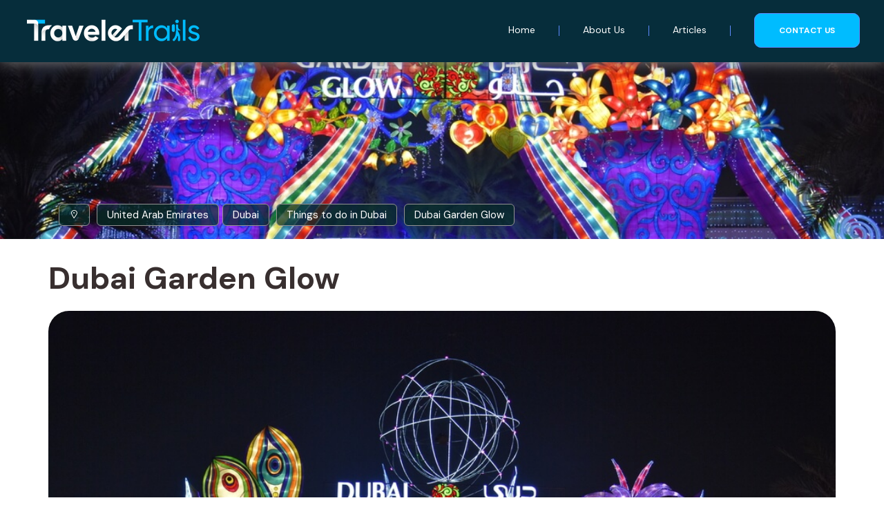

--- FILE ---
content_type: text/html; charset=UTF-8
request_url: https://www.travelertrails.com/things-to-do-in-dubai/dubai-garden-glow
body_size: 69633
content:
<!DOCTYPE html>
<html lang="en-US">
<head><meta charset="UTF-8"><script>if(navigator.userAgent.match(/MSIE|Internet Explorer/i)||navigator.userAgent.match(/Trident\/7\..*?rv:11/i)){var href=document.location.href;if(!href.match(/[?&]nowprocket/)){if(href.indexOf("?")==-1){if(href.indexOf("#")==-1){document.location.href=href+"?nowprocket=1"}else{document.location.href=href.replace("#","?nowprocket=1#")}}else{if(href.indexOf("#")==-1){document.location.href=href+"&nowprocket=1"}else{document.location.href=href.replace("#","&nowprocket=1#")}}}}</script><script>(()=>{class RocketLazyLoadScripts{constructor(){this.v="1.2.6",this.triggerEvents=["keydown","mousedown","mousemove","touchmove","touchstart","touchend","wheel"],this.userEventHandler=this.t.bind(this),this.touchStartHandler=this.i.bind(this),this.touchMoveHandler=this.o.bind(this),this.touchEndHandler=this.h.bind(this),this.clickHandler=this.u.bind(this),this.interceptedClicks=[],this.interceptedClickListeners=[],this.l(this),window.addEventListener("pageshow",(t=>{this.persisted=t.persisted,this.everythingLoaded&&this.m()})),this.CSPIssue=sessionStorage.getItem("rocketCSPIssue"),document.addEventListener("securitypolicyviolation",(t=>{this.CSPIssue||"script-src-elem"!==t.violatedDirective||"data"!==t.blockedURI||(this.CSPIssue=!0,sessionStorage.setItem("rocketCSPIssue",!0))})),document.addEventListener("DOMContentLoaded",(()=>{this.k()})),this.delayedScripts={normal:[],async:[],defer:[]},this.trash=[],this.allJQueries=[]}p(t){document.hidden?t.t():(this.triggerEvents.forEach((e=>window.addEventListener(e,t.userEventHandler,{passive:!0}))),window.addEventListener("touchstart",t.touchStartHandler,{passive:!0}),window.addEventListener("mousedown",t.touchStartHandler),document.addEventListener("visibilitychange",t.userEventHandler))}_(){this.triggerEvents.forEach((t=>window.removeEventListener(t,this.userEventHandler,{passive:!0}))),document.removeEventListener("visibilitychange",this.userEventHandler)}i(t){"HTML"!==t.target.tagName&&(window.addEventListener("touchend",this.touchEndHandler),window.addEventListener("mouseup",this.touchEndHandler),window.addEventListener("touchmove",this.touchMoveHandler,{passive:!0}),window.addEventListener("mousemove",this.touchMoveHandler),t.target.addEventListener("click",this.clickHandler),this.L(t.target,!0),this.S(t.target,"onclick","rocket-onclick"),this.C())}o(t){window.removeEventListener("touchend",this.touchEndHandler),window.removeEventListener("mouseup",this.touchEndHandler),window.removeEventListener("touchmove",this.touchMoveHandler,{passive:!0}),window.removeEventListener("mousemove",this.touchMoveHandler),t.target.removeEventListener("click",this.clickHandler),this.L(t.target,!1),this.S(t.target,"rocket-onclick","onclick"),this.M()}h(){window.removeEventListener("touchend",this.touchEndHandler),window.removeEventListener("mouseup",this.touchEndHandler),window.removeEventListener("touchmove",this.touchMoveHandler,{passive:!0}),window.removeEventListener("mousemove",this.touchMoveHandler)}u(t){t.target.removeEventListener("click",this.clickHandler),this.L(t.target,!1),this.S(t.target,"rocket-onclick","onclick"),this.interceptedClicks.push(t),t.preventDefault(),t.stopPropagation(),t.stopImmediatePropagation(),this.M()}O(){window.removeEventListener("touchstart",this.touchStartHandler,{passive:!0}),window.removeEventListener("mousedown",this.touchStartHandler),this.interceptedClicks.forEach((t=>{t.target.dispatchEvent(new MouseEvent("click",{view:t.view,bubbles:!0,cancelable:!0}))}))}l(t){EventTarget.prototype.addEventListenerWPRocketBase=EventTarget.prototype.addEventListener,EventTarget.prototype.addEventListener=function(e,i,o){"click"!==e||t.windowLoaded||i===t.clickHandler||t.interceptedClickListeners.push({target:this,func:i,options:o}),(this||window).addEventListenerWPRocketBase(e,i,o)}}L(t,e){this.interceptedClickListeners.forEach((i=>{i.target===t&&(e?t.removeEventListener("click",i.func,i.options):t.addEventListener("click",i.func,i.options))})),t.parentNode!==document.documentElement&&this.L(t.parentNode,e)}D(){return new Promise((t=>{this.P?this.M=t:t()}))}C(){this.P=!0}M(){this.P=!1}S(t,e,i){t.hasAttribute&&t.hasAttribute(e)&&(event.target.setAttribute(i,event.target.getAttribute(e)),event.target.removeAttribute(e))}t(){this._(this),"loading"===document.readyState?document.addEventListener("DOMContentLoaded",this.R.bind(this)):this.R()}k(){let t=[];document.querySelectorAll("script[type=rocketlazyloadscript][data-rocket-src]").forEach((e=>{let i=e.getAttribute("data-rocket-src");if(i&&!i.startsWith("data:")){0===i.indexOf("//")&&(i=location.protocol+i);try{const o=new URL(i).origin;o!==location.origin&&t.push({src:o,crossOrigin:e.crossOrigin||"module"===e.getAttribute("data-rocket-type")})}catch(t){}}})),t=[...new Map(t.map((t=>[JSON.stringify(t),t]))).values()],this.T(t,"preconnect")}async R(){this.lastBreath=Date.now(),this.j(this),this.F(this),this.I(),this.W(),this.q(),await this.A(this.delayedScripts.normal),await this.A(this.delayedScripts.defer),await this.A(this.delayedScripts.async);try{await this.U(),await this.H(this),await this.J()}catch(t){console.error(t)}window.dispatchEvent(new Event("rocket-allScriptsLoaded")),this.everythingLoaded=!0,this.D().then((()=>{this.O()})),this.N()}W(){document.querySelectorAll("script[type=rocketlazyloadscript]").forEach((t=>{t.hasAttribute("data-rocket-src")?t.hasAttribute("async")&&!1!==t.async?this.delayedScripts.async.push(t):t.hasAttribute("defer")&&!1!==t.defer||"module"===t.getAttribute("data-rocket-type")?this.delayedScripts.defer.push(t):this.delayedScripts.normal.push(t):this.delayedScripts.normal.push(t)}))}async B(t){if(await this.G(),!0!==t.noModule||!("noModule"in HTMLScriptElement.prototype))return new Promise((e=>{let i;function o(){(i||t).setAttribute("data-rocket-status","executed"),e()}try{if(navigator.userAgent.indexOf("Firefox/")>0||""===navigator.vendor||this.CSPIssue)i=document.createElement("script"),[...t.attributes].forEach((t=>{let e=t.nodeName;"type"!==e&&("data-rocket-type"===e&&(e="type"),"data-rocket-src"===e&&(e="src"),i.setAttribute(e,t.nodeValue))})),t.text&&(i.text=t.text),i.hasAttribute("src")?(i.addEventListener("load",o),i.addEventListener("error",(function(){i.setAttribute("data-rocket-status","failed-network"),e()})),setTimeout((()=>{i.isConnected||e()}),1)):(i.text=t.text,o()),t.parentNode.replaceChild(i,t);else{const i=t.getAttribute("data-rocket-type"),s=t.getAttribute("data-rocket-src");i?(t.type=i,t.removeAttribute("data-rocket-type")):t.removeAttribute("type"),t.addEventListener("load",o),t.addEventListener("error",(i=>{this.CSPIssue&&i.target.src.startsWith("data:")?(console.log("WPRocket: data-uri blocked by CSP -> fallback"),t.removeAttribute("src"),this.B(t).then(e)):(t.setAttribute("data-rocket-status","failed-network"),e())})),s?(t.removeAttribute("data-rocket-src"),t.src=s):t.src="data:text/javascript;base64,"+window.btoa(unescape(encodeURIComponent(t.text)))}}catch(i){t.setAttribute("data-rocket-status","failed-transform"),e()}}));t.setAttribute("data-rocket-status","skipped")}async A(t){const e=t.shift();return e&&e.isConnected?(await this.B(e),this.A(t)):Promise.resolve()}q(){this.T([...this.delayedScripts.normal,...this.delayedScripts.defer,...this.delayedScripts.async],"preload")}T(t,e){var i=document.createDocumentFragment();t.forEach((t=>{const o=t.getAttribute&&t.getAttribute("data-rocket-src")||t.src;if(o&&!o.startsWith("data:")){const s=document.createElement("link");s.href=o,s.rel=e,"preconnect"!==e&&(s.as="script"),t.getAttribute&&"module"===t.getAttribute("data-rocket-type")&&(s.crossOrigin=!0),t.crossOrigin&&(s.crossOrigin=t.crossOrigin),t.integrity&&(s.integrity=t.integrity),i.appendChild(s),this.trash.push(s)}})),document.head.appendChild(i)}j(t){let e={};function i(i,o){return e[o].eventsToRewrite.indexOf(i)>=0&&!t.everythingLoaded?"rocket-"+i:i}function o(t,o){!function(t){e[t]||(e[t]={originalFunctions:{add:t.addEventListener,remove:t.removeEventListener},eventsToRewrite:[]},t.addEventListener=function(){arguments[0]=i(arguments[0],t),e[t].originalFunctions.add.apply(t,arguments)},t.removeEventListener=function(){arguments[0]=i(arguments[0],t),e[t].originalFunctions.remove.apply(t,arguments)})}(t),e[t].eventsToRewrite.push(o)}function s(e,i){let o=e[i];e[i]=null,Object.defineProperty(e,i,{get:()=>o||function(){},set(s){t.everythingLoaded?o=s:e["rocket"+i]=o=s}})}o(document,"DOMContentLoaded"),o(window,"DOMContentLoaded"),o(window,"load"),o(window,"pageshow"),o(document,"readystatechange"),s(document,"onreadystatechange"),s(window,"onload"),s(window,"onpageshow");try{Object.defineProperty(document,"readyState",{get:()=>t.rocketReadyState,set(e){t.rocketReadyState=e},configurable:!0}),document.readyState="loading"}catch(t){console.log("WPRocket DJE readyState conflict, bypassing")}}F(t){let e;function i(e){return t.everythingLoaded?e:e.split(" ").map((t=>"load"===t||0===t.indexOf("load.")?"rocket-jquery-load":t)).join(" ")}function o(o){function s(t){const e=o.fn[t];o.fn[t]=o.fn.init.prototype[t]=function(){return this[0]===window&&("string"==typeof arguments[0]||arguments[0]instanceof String?arguments[0]=i(arguments[0]):"object"==typeof arguments[0]&&Object.keys(arguments[0]).forEach((t=>{const e=arguments[0][t];delete arguments[0][t],arguments[0][i(t)]=e}))),e.apply(this,arguments),this}}o&&o.fn&&!t.allJQueries.includes(o)&&(o.fn.ready=o.fn.init.prototype.ready=function(e){return t.domReadyFired?e.bind(document)(o):document.addEventListener("rocket-DOMContentLoaded",(()=>e.bind(document)(o))),o([])},s("on"),s("one"),t.allJQueries.push(o)),e=o}o(window.jQuery),Object.defineProperty(window,"jQuery",{get:()=>e,set(t){o(t)}})}async H(t){const e=document.querySelector("script[data-webpack]");e&&(await async function(){return new Promise((t=>{e.addEventListener("load",t),e.addEventListener("error",t)}))}(),await t.K(),await t.H(t))}async U(){this.domReadyFired=!0;try{document.readyState="interactive"}catch(t){}await this.G(),document.dispatchEvent(new Event("rocket-readystatechange")),await this.G(),document.rocketonreadystatechange&&document.rocketonreadystatechange(),await this.G(),document.dispatchEvent(new Event("rocket-DOMContentLoaded")),await this.G(),window.dispatchEvent(new Event("rocket-DOMContentLoaded"))}async J(){try{document.readyState="complete"}catch(t){}await this.G(),document.dispatchEvent(new Event("rocket-readystatechange")),await this.G(),document.rocketonreadystatechange&&document.rocketonreadystatechange(),await this.G(),window.dispatchEvent(new Event("rocket-load")),await this.G(),window.rocketonload&&window.rocketonload(),await this.G(),this.allJQueries.forEach((t=>t(window).trigger("rocket-jquery-load"))),await this.G();const t=new Event("rocket-pageshow");t.persisted=this.persisted,window.dispatchEvent(t),await this.G(),window.rocketonpageshow&&window.rocketonpageshow({persisted:this.persisted}),this.windowLoaded=!0}m(){document.onreadystatechange&&document.onreadystatechange(),window.onload&&window.onload(),window.onpageshow&&window.onpageshow({persisted:this.persisted})}I(){const t=new Map;document.write=document.writeln=function(e){const i=document.currentScript;i||console.error("WPRocket unable to document.write this: "+e);const o=document.createRange(),s=i.parentElement;let n=t.get(i);void 0===n&&(n=i.nextSibling,t.set(i,n));const c=document.createDocumentFragment();o.setStart(c,0),c.appendChild(o.createContextualFragment(e)),s.insertBefore(c,n)}}async G(){Date.now()-this.lastBreath>45&&(await this.K(),this.lastBreath=Date.now())}async K(){return document.hidden?new Promise((t=>setTimeout(t))):new Promise((t=>requestAnimationFrame(t)))}N(){this.trash.forEach((t=>t.remove()))}static run(){const t=new RocketLazyLoadScripts;t.p(t)}}RocketLazyLoadScripts.run()})();</script>
<!-- Required meta tags -->

<meta name="viewport" content="width=device-width, initial-scale=1, shrink-to-fit=no">

<!-- CSS -->
<link href="https://www.travelertrails.com/wp-content/themes/travel-trails/assets/css/bootstrap.min.css" rel="stylesheet">
<link data-minify="1" href="https://www.travelertrails.com/wp-content/cache/min/1/wp-content/themes/travel-trails/assets/css/style.css?ver=1688909748" rel="stylesheet">
<link data-minify="1" href="https://www.travelertrails.com/wp-content/cache/min/1/wp-content/themes/travel-trails/assets/css/font-awesome.min.css?ver=1688909748" rel="stylesheet">
<link data-minify="1" rel="stylesheet" href="https://www.travelertrails.com/wp-content/cache/min/1/vue-static/landings/line-awesome/line-awesome/1.3.0/css/line-awesome.min.css?ver=1688909749">

<!-- Fonts -->


<!-- This site is optimized with the Yoast SEO Premium plugin v19.4 (Yoast SEO v19.11) - https://yoast.com/wordpress/plugins/seo/ -->


<meta name='robots' content='index, follow, max-image-preview:large, max-snippet:-1, max-video-preview:-1' />

	<!-- This site is optimized with the Yoast SEO Premium plugin v23.6 (Yoast SEO v26.7) - https://yoast.com/wordpress/plugins/seo/ -->
	<title>Dubai Garden Glow | A Wide Array Of Glowing Parks</title><link rel="preload" data-rocket-preload as="style" href="https://fonts.googleapis.com/css2?family=DM+Sans:wght@400;500;700&#038;family=Poppins:wght@100;200;300;400;500;600;700;800;900&#038;display=swap" /><link rel="stylesheet" href="https://fonts.googleapis.com/css2?family=DM+Sans:wght@400;500;700&#038;family=Poppins:wght@100;200;300;400;500;600;700;800;900&#038;display=swap" media="print" onload="this.media='all'" /><noscript><link rel="stylesheet" href="https://fonts.googleapis.com/css2?family=DM+Sans:wght@400;500;700&#038;family=Poppins:wght@100;200;300;400;500;600;700;800;900&#038;display=swap" /></noscript>
	<meta name="description" content="Dubai Garden Glow Dubai is the first ever Glow Garden that is dedicated to making it more fun, creative, and vibrant." />
<link rel="canonical" href="https://www.travelertrails.com/things-to-do-in-dubai/dubai-garden-glow" />
	<meta property="og:locale" content="en_US" />
	<meta property="og:type" content="article" />
	<meta property="og:title" content="Dubai Garden Glow" />
	<meta property="og:description" content="Dubai Garden Glow Dubai is the first ever Glow Garden that is dedicated to making it more fun, creative, and vibrant." />
	<meta property="og:url" content="https://www.travelertrails.com/things-to-do-in-dubai/dubai-garden-glow" />
	<meta property="og:site_name" content="Traveler Trails" />
	<meta property="article:modified_time" content="2022-09-11T12:04:02+00:00" />
	<meta property="og:image" content="https://www.travelertrails.com/wp-content/uploads/2022/08/garden.jpeg" />
	<meta property="og:image:width" content="1000" />
	<meta property="og:image:height" content="667" />
	<meta property="og:image:type" content="image/jpeg" />
	<meta name="twitter:card" content="summary_large_image" />
	<meta name="twitter:label1" content="Est. reading time" />
	<meta name="twitter:data1" content="6 minutes" />
	<script type="application/ld+json" class="yoast-schema-graph">{"@context":"https://schema.org","@graph":[{"@type":"WebPage","@id":"https://www.travelertrails.com/things-to-do-in-dubai/dubai-garden-glow","url":"https://www.travelertrails.com/things-to-do-in-dubai/dubai-garden-glow","name":"Dubai Garden Glow | A Wide Array Of Glowing Parks","isPartOf":{"@id":"https://www.travelertrails.com/#website"},"primaryImageOfPage":{"@id":"https://www.travelertrails.com/things-to-do-in-dubai/dubai-garden-glow#primaryimage"},"image":{"@id":"https://www.travelertrails.com/things-to-do-in-dubai/dubai-garden-glow#primaryimage"},"thumbnailUrl":"https://www.travelertrails.com/wp-content/uploads/2022/08/garden.jpeg","datePublished":"2022-08-25T19:00:55+00:00","dateModified":"2022-09-11T12:04:02+00:00","description":"Dubai Garden Glow Dubai is the first ever Glow Garden that is dedicated to making it more fun, creative, and vibrant.","breadcrumb":{"@id":"https://www.travelertrails.com/things-to-do-in-dubai/dubai-garden-glow#breadcrumb"},"inLanguage":"en-US","potentialAction":[{"@type":"ReadAction","target":["https://www.travelertrails.com/things-to-do-in-dubai/dubai-garden-glow"]}]},{"@type":"ImageObject","inLanguage":"en-US","@id":"https://www.travelertrails.com/things-to-do-in-dubai/dubai-garden-glow#primaryimage","url":"https://www.travelertrails.com/wp-content/uploads/2022/08/garden.jpeg","contentUrl":"https://www.travelertrails.com/wp-content/uploads/2022/08/garden.jpeg","width":1000,"height":667},{"@type":"BreadcrumbList","@id":"https://www.travelertrails.com/things-to-do-in-dubai/dubai-garden-glow#breadcrumb","itemListElement":[{"@type":"ListItem","position":1,"name":"Home","item":"https://www.travelertrails.com/"},{"@type":"ListItem","position":2,"name":"Dubai Garden Glow"}]},{"@type":"WebSite","@id":"https://www.travelertrails.com/#website","url":"https://www.travelertrails.com/","name":"Traveler Trails","description":"Traveler Trails","publisher":{"@id":"https://www.travelertrails.com/#organization"},"potentialAction":[{"@type":"SearchAction","target":{"@type":"EntryPoint","urlTemplate":"https://www.travelertrails.com/?s={search_term_string}"},"query-input":{"@type":"PropertyValueSpecification","valueRequired":true,"valueName":"search_term_string"}}],"inLanguage":"en-US"},{"@type":"Organization","@id":"https://www.travelertrails.com/#organization","name":"Traveler Trails","url":"https://www.travelertrails.com/","logo":{"@type":"ImageObject","inLanguage":"en-US","@id":"https://www.travelertrails.com/#/schema/logo/image/","url":"https://www.travelertrails.com/wp-content/uploads/2022/08/logo.png","contentUrl":"https://www.travelertrails.com/wp-content/uploads/2022/08/logo.png","width":713,"height":129,"caption":"Traveler Trails"},"image":{"@id":"https://www.travelertrails.com/#/schema/logo/image/"}}]}</script>
	<!-- / Yoast SEO Premium plugin. -->


<link href='https://fonts.gstatic.com' crossorigin rel='preconnect' />
<link rel="alternate" title="oEmbed (JSON)" type="application/json+oembed" href="https://www.travelertrails.com/wp-json/oembed/1.0/embed?url=https%3A%2F%2Fwww.travelertrails.com%2Fthings-to-do-in-dubai%2Fdubai-garden-glow" />
<link rel="alternate" title="oEmbed (XML)" type="text/xml+oembed" href="https://www.travelertrails.com/wp-json/oembed/1.0/embed?url=https%3A%2F%2Fwww.travelertrails.com%2Fthings-to-do-in-dubai%2Fdubai-garden-glow&#038;format=xml" />
<style id='wp-img-auto-sizes-contain-inline-css' type='text/css'>
img:is([sizes=auto i],[sizes^="auto," i]){contain-intrinsic-size:3000px 1500px}
/*# sourceURL=wp-img-auto-sizes-contain-inline-css */
</style>
<style id='wp-emoji-styles-inline-css' type='text/css'>

	img.wp-smiley, img.emoji {
		display: inline !important;
		border: none !important;
		box-shadow: none !important;
		height: 1em !important;
		width: 1em !important;
		margin: 0 0.07em !important;
		vertical-align: -0.1em !important;
		background: none !important;
		padding: 0 !important;
	}
/*# sourceURL=wp-emoji-styles-inline-css */
</style>
<style id='wp-block-library-inline-css' type='text/css'>
:root{--wp-block-synced-color:#7a00df;--wp-block-synced-color--rgb:122,0,223;--wp-bound-block-color:var(--wp-block-synced-color);--wp-editor-canvas-background:#ddd;--wp-admin-theme-color:#007cba;--wp-admin-theme-color--rgb:0,124,186;--wp-admin-theme-color-darker-10:#006ba1;--wp-admin-theme-color-darker-10--rgb:0,107,160.5;--wp-admin-theme-color-darker-20:#005a87;--wp-admin-theme-color-darker-20--rgb:0,90,135;--wp-admin-border-width-focus:2px}@media (min-resolution:192dpi){:root{--wp-admin-border-width-focus:1.5px}}.wp-element-button{cursor:pointer}:root .has-very-light-gray-background-color{background-color:#eee}:root .has-very-dark-gray-background-color{background-color:#313131}:root .has-very-light-gray-color{color:#eee}:root .has-very-dark-gray-color{color:#313131}:root .has-vivid-green-cyan-to-vivid-cyan-blue-gradient-background{background:linear-gradient(135deg,#00d084,#0693e3)}:root .has-purple-crush-gradient-background{background:linear-gradient(135deg,#34e2e4,#4721fb 50%,#ab1dfe)}:root .has-hazy-dawn-gradient-background{background:linear-gradient(135deg,#faaca8,#dad0ec)}:root .has-subdued-olive-gradient-background{background:linear-gradient(135deg,#fafae1,#67a671)}:root .has-atomic-cream-gradient-background{background:linear-gradient(135deg,#fdd79a,#004a59)}:root .has-nightshade-gradient-background{background:linear-gradient(135deg,#330968,#31cdcf)}:root .has-midnight-gradient-background{background:linear-gradient(135deg,#020381,#2874fc)}:root{--wp--preset--font-size--normal:16px;--wp--preset--font-size--huge:42px}.has-regular-font-size{font-size:1em}.has-larger-font-size{font-size:2.625em}.has-normal-font-size{font-size:var(--wp--preset--font-size--normal)}.has-huge-font-size{font-size:var(--wp--preset--font-size--huge)}.has-text-align-center{text-align:center}.has-text-align-left{text-align:left}.has-text-align-right{text-align:right}.has-fit-text{white-space:nowrap!important}#end-resizable-editor-section{display:none}.aligncenter{clear:both}.items-justified-left{justify-content:flex-start}.items-justified-center{justify-content:center}.items-justified-right{justify-content:flex-end}.items-justified-space-between{justify-content:space-between}.screen-reader-text{border:0;clip-path:inset(50%);height:1px;margin:-1px;overflow:hidden;padding:0;position:absolute;width:1px;word-wrap:normal!important}.screen-reader-text:focus{background-color:#ddd;clip-path:none;color:#444;display:block;font-size:1em;height:auto;left:5px;line-height:normal;padding:15px 23px 14px;text-decoration:none;top:5px;width:auto;z-index:100000}html :where(.has-border-color){border-style:solid}html :where([style*=border-top-color]){border-top-style:solid}html :where([style*=border-right-color]){border-right-style:solid}html :where([style*=border-bottom-color]){border-bottom-style:solid}html :where([style*=border-left-color]){border-left-style:solid}html :where([style*=border-width]){border-style:solid}html :where([style*=border-top-width]){border-top-style:solid}html :where([style*=border-right-width]){border-right-style:solid}html :where([style*=border-bottom-width]){border-bottom-style:solid}html :where([style*=border-left-width]){border-left-style:solid}html :where(img[class*=wp-image-]){height:auto;max-width:100%}:where(figure){margin:0 0 1em}html :where(.is-position-sticky){--wp-admin--admin-bar--position-offset:var(--wp-admin--admin-bar--height,0px)}@media screen and (max-width:600px){html :where(.is-position-sticky){--wp-admin--admin-bar--position-offset:0px}}

/*# sourceURL=wp-block-library-inline-css */
</style><style id='wp-block-heading-inline-css' type='text/css'>
h1:where(.wp-block-heading).has-background,h2:where(.wp-block-heading).has-background,h3:where(.wp-block-heading).has-background,h4:where(.wp-block-heading).has-background,h5:where(.wp-block-heading).has-background,h6:where(.wp-block-heading).has-background{padding:1.25em 2.375em}h1.has-text-align-left[style*=writing-mode]:where([style*=vertical-lr]),h1.has-text-align-right[style*=writing-mode]:where([style*=vertical-rl]),h2.has-text-align-left[style*=writing-mode]:where([style*=vertical-lr]),h2.has-text-align-right[style*=writing-mode]:where([style*=vertical-rl]),h3.has-text-align-left[style*=writing-mode]:where([style*=vertical-lr]),h3.has-text-align-right[style*=writing-mode]:where([style*=vertical-rl]),h4.has-text-align-left[style*=writing-mode]:where([style*=vertical-lr]),h4.has-text-align-right[style*=writing-mode]:where([style*=vertical-rl]),h5.has-text-align-left[style*=writing-mode]:where([style*=vertical-lr]),h5.has-text-align-right[style*=writing-mode]:where([style*=vertical-rl]),h6.has-text-align-left[style*=writing-mode]:where([style*=vertical-lr]),h6.has-text-align-right[style*=writing-mode]:where([style*=vertical-rl]){rotate:180deg}
/*# sourceURL=https://www.travelertrails.com/wp-includes/blocks/heading/style.min.css */
</style>
<style id='wp-block-image-inline-css' type='text/css'>
.wp-block-image>a,.wp-block-image>figure>a{display:inline-block}.wp-block-image img{box-sizing:border-box;height:auto;max-width:100%;vertical-align:bottom}@media not (prefers-reduced-motion){.wp-block-image img.hide{visibility:hidden}.wp-block-image img.show{animation:show-content-image .4s}}.wp-block-image[style*=border-radius] img,.wp-block-image[style*=border-radius]>a{border-radius:inherit}.wp-block-image.has-custom-border img{box-sizing:border-box}.wp-block-image.aligncenter{text-align:center}.wp-block-image.alignfull>a,.wp-block-image.alignwide>a{width:100%}.wp-block-image.alignfull img,.wp-block-image.alignwide img{height:auto;width:100%}.wp-block-image .aligncenter,.wp-block-image .alignleft,.wp-block-image .alignright,.wp-block-image.aligncenter,.wp-block-image.alignleft,.wp-block-image.alignright{display:table}.wp-block-image .aligncenter>figcaption,.wp-block-image .alignleft>figcaption,.wp-block-image .alignright>figcaption,.wp-block-image.aligncenter>figcaption,.wp-block-image.alignleft>figcaption,.wp-block-image.alignright>figcaption{caption-side:bottom;display:table-caption}.wp-block-image .alignleft{float:left;margin:.5em 1em .5em 0}.wp-block-image .alignright{float:right;margin:.5em 0 .5em 1em}.wp-block-image .aligncenter{margin-left:auto;margin-right:auto}.wp-block-image :where(figcaption){margin-bottom:1em;margin-top:.5em}.wp-block-image.is-style-circle-mask img{border-radius:9999px}@supports ((-webkit-mask-image:none) or (mask-image:none)) or (-webkit-mask-image:none){.wp-block-image.is-style-circle-mask img{border-radius:0;-webkit-mask-image:url('data:image/svg+xml;utf8,<svg viewBox="0 0 100 100" xmlns="http://www.w3.org/2000/svg"><circle cx="50" cy="50" r="50"/></svg>');mask-image:url('data:image/svg+xml;utf8,<svg viewBox="0 0 100 100" xmlns="http://www.w3.org/2000/svg"><circle cx="50" cy="50" r="50"/></svg>');mask-mode:alpha;-webkit-mask-position:center;mask-position:center;-webkit-mask-repeat:no-repeat;mask-repeat:no-repeat;-webkit-mask-size:contain;mask-size:contain}}:root :where(.wp-block-image.is-style-rounded img,.wp-block-image .is-style-rounded img){border-radius:9999px}.wp-block-image figure{margin:0}.wp-lightbox-container{display:flex;flex-direction:column;position:relative}.wp-lightbox-container img{cursor:zoom-in}.wp-lightbox-container img:hover+button{opacity:1}.wp-lightbox-container button{align-items:center;backdrop-filter:blur(16px) saturate(180%);background-color:#5a5a5a40;border:none;border-radius:4px;cursor:zoom-in;display:flex;height:20px;justify-content:center;opacity:0;padding:0;position:absolute;right:16px;text-align:center;top:16px;width:20px;z-index:100}@media not (prefers-reduced-motion){.wp-lightbox-container button{transition:opacity .2s ease}}.wp-lightbox-container button:focus-visible{outline:3px auto #5a5a5a40;outline:3px auto -webkit-focus-ring-color;outline-offset:3px}.wp-lightbox-container button:hover{cursor:pointer;opacity:1}.wp-lightbox-container button:focus{opacity:1}.wp-lightbox-container button:focus,.wp-lightbox-container button:hover,.wp-lightbox-container button:not(:hover):not(:active):not(.has-background){background-color:#5a5a5a40;border:none}.wp-lightbox-overlay{box-sizing:border-box;cursor:zoom-out;height:100vh;left:0;overflow:hidden;position:fixed;top:0;visibility:hidden;width:100%;z-index:100000}.wp-lightbox-overlay .close-button{align-items:center;cursor:pointer;display:flex;justify-content:center;min-height:40px;min-width:40px;padding:0;position:absolute;right:calc(env(safe-area-inset-right) + 16px);top:calc(env(safe-area-inset-top) + 16px);z-index:5000000}.wp-lightbox-overlay .close-button:focus,.wp-lightbox-overlay .close-button:hover,.wp-lightbox-overlay .close-button:not(:hover):not(:active):not(.has-background){background:none;border:none}.wp-lightbox-overlay .lightbox-image-container{height:var(--wp--lightbox-container-height);left:50%;overflow:hidden;position:absolute;top:50%;transform:translate(-50%,-50%);transform-origin:top left;width:var(--wp--lightbox-container-width);z-index:9999999999}.wp-lightbox-overlay .wp-block-image{align-items:center;box-sizing:border-box;display:flex;height:100%;justify-content:center;margin:0;position:relative;transform-origin:0 0;width:100%;z-index:3000000}.wp-lightbox-overlay .wp-block-image img{height:var(--wp--lightbox-image-height);min-height:var(--wp--lightbox-image-height);min-width:var(--wp--lightbox-image-width);width:var(--wp--lightbox-image-width)}.wp-lightbox-overlay .wp-block-image figcaption{display:none}.wp-lightbox-overlay button{background:none;border:none}.wp-lightbox-overlay .scrim{background-color:#fff;height:100%;opacity:.9;position:absolute;width:100%;z-index:2000000}.wp-lightbox-overlay.active{visibility:visible}@media not (prefers-reduced-motion){.wp-lightbox-overlay.active{animation:turn-on-visibility .25s both}.wp-lightbox-overlay.active img{animation:turn-on-visibility .35s both}.wp-lightbox-overlay.show-closing-animation:not(.active){animation:turn-off-visibility .35s both}.wp-lightbox-overlay.show-closing-animation:not(.active) img{animation:turn-off-visibility .25s both}.wp-lightbox-overlay.zoom.active{animation:none;opacity:1;visibility:visible}.wp-lightbox-overlay.zoom.active .lightbox-image-container{animation:lightbox-zoom-in .4s}.wp-lightbox-overlay.zoom.active .lightbox-image-container img{animation:none}.wp-lightbox-overlay.zoom.active .scrim{animation:turn-on-visibility .4s forwards}.wp-lightbox-overlay.zoom.show-closing-animation:not(.active){animation:none}.wp-lightbox-overlay.zoom.show-closing-animation:not(.active) .lightbox-image-container{animation:lightbox-zoom-out .4s}.wp-lightbox-overlay.zoom.show-closing-animation:not(.active) .lightbox-image-container img{animation:none}.wp-lightbox-overlay.zoom.show-closing-animation:not(.active) .scrim{animation:turn-off-visibility .4s forwards}}@keyframes show-content-image{0%{visibility:hidden}99%{visibility:hidden}to{visibility:visible}}@keyframes turn-on-visibility{0%{opacity:0}to{opacity:1}}@keyframes turn-off-visibility{0%{opacity:1;visibility:visible}99%{opacity:0;visibility:visible}to{opacity:0;visibility:hidden}}@keyframes lightbox-zoom-in{0%{transform:translate(calc((-100vw + var(--wp--lightbox-scrollbar-width))/2 + var(--wp--lightbox-initial-left-position)),calc(-50vh + var(--wp--lightbox-initial-top-position))) scale(var(--wp--lightbox-scale))}to{transform:translate(-50%,-50%) scale(1)}}@keyframes lightbox-zoom-out{0%{transform:translate(-50%,-50%) scale(1);visibility:visible}99%{visibility:visible}to{transform:translate(calc((-100vw + var(--wp--lightbox-scrollbar-width))/2 + var(--wp--lightbox-initial-left-position)),calc(-50vh + var(--wp--lightbox-initial-top-position))) scale(var(--wp--lightbox-scale));visibility:hidden}}
/*# sourceURL=https://www.travelertrails.com/wp-includes/blocks/image/style.min.css */
</style>
<style id='wp-block-paragraph-inline-css' type='text/css'>
.is-small-text{font-size:.875em}.is-regular-text{font-size:1em}.is-large-text{font-size:2.25em}.is-larger-text{font-size:3em}.has-drop-cap:not(:focus):first-letter{float:left;font-size:8.4em;font-style:normal;font-weight:100;line-height:.68;margin:.05em .1em 0 0;text-transform:uppercase}body.rtl .has-drop-cap:not(:focus):first-letter{float:none;margin-left:.1em}p.has-drop-cap.has-background{overflow:hidden}:root :where(p.has-background){padding:1.25em 2.375em}:where(p.has-text-color:not(.has-link-color)) a{color:inherit}p.has-text-align-left[style*="writing-mode:vertical-lr"],p.has-text-align-right[style*="writing-mode:vertical-rl"]{rotate:180deg}
/*# sourceURL=https://www.travelertrails.com/wp-includes/blocks/paragraph/style.min.css */
</style>
<style id='global-styles-inline-css' type='text/css'>
:root{--wp--preset--aspect-ratio--square: 1;--wp--preset--aspect-ratio--4-3: 4/3;--wp--preset--aspect-ratio--3-4: 3/4;--wp--preset--aspect-ratio--3-2: 3/2;--wp--preset--aspect-ratio--2-3: 2/3;--wp--preset--aspect-ratio--16-9: 16/9;--wp--preset--aspect-ratio--9-16: 9/16;--wp--preset--color--black: #000000;--wp--preset--color--cyan-bluish-gray: #abb8c3;--wp--preset--color--white: #ffffff;--wp--preset--color--pale-pink: #f78da7;--wp--preset--color--vivid-red: #cf2e2e;--wp--preset--color--luminous-vivid-orange: #ff6900;--wp--preset--color--luminous-vivid-amber: #fcb900;--wp--preset--color--light-green-cyan: #7bdcb5;--wp--preset--color--vivid-green-cyan: #00d084;--wp--preset--color--pale-cyan-blue: #8ed1fc;--wp--preset--color--vivid-cyan-blue: #0693e3;--wp--preset--color--vivid-purple: #9b51e0;--wp--preset--gradient--vivid-cyan-blue-to-vivid-purple: linear-gradient(135deg,rgb(6,147,227) 0%,rgb(155,81,224) 100%);--wp--preset--gradient--light-green-cyan-to-vivid-green-cyan: linear-gradient(135deg,rgb(122,220,180) 0%,rgb(0,208,130) 100%);--wp--preset--gradient--luminous-vivid-amber-to-luminous-vivid-orange: linear-gradient(135deg,rgb(252,185,0) 0%,rgb(255,105,0) 100%);--wp--preset--gradient--luminous-vivid-orange-to-vivid-red: linear-gradient(135deg,rgb(255,105,0) 0%,rgb(207,46,46) 100%);--wp--preset--gradient--very-light-gray-to-cyan-bluish-gray: linear-gradient(135deg,rgb(238,238,238) 0%,rgb(169,184,195) 100%);--wp--preset--gradient--cool-to-warm-spectrum: linear-gradient(135deg,rgb(74,234,220) 0%,rgb(151,120,209) 20%,rgb(207,42,186) 40%,rgb(238,44,130) 60%,rgb(251,105,98) 80%,rgb(254,248,76) 100%);--wp--preset--gradient--blush-light-purple: linear-gradient(135deg,rgb(255,206,236) 0%,rgb(152,150,240) 100%);--wp--preset--gradient--blush-bordeaux: linear-gradient(135deg,rgb(254,205,165) 0%,rgb(254,45,45) 50%,rgb(107,0,62) 100%);--wp--preset--gradient--luminous-dusk: linear-gradient(135deg,rgb(255,203,112) 0%,rgb(199,81,192) 50%,rgb(65,88,208) 100%);--wp--preset--gradient--pale-ocean: linear-gradient(135deg,rgb(255,245,203) 0%,rgb(182,227,212) 50%,rgb(51,167,181) 100%);--wp--preset--gradient--electric-grass: linear-gradient(135deg,rgb(202,248,128) 0%,rgb(113,206,126) 100%);--wp--preset--gradient--midnight: linear-gradient(135deg,rgb(2,3,129) 0%,rgb(40,116,252) 100%);--wp--preset--font-size--small: 13px;--wp--preset--font-size--medium: 20px;--wp--preset--font-size--large: 36px;--wp--preset--font-size--x-large: 42px;--wp--preset--spacing--20: 0.44rem;--wp--preset--spacing--30: 0.67rem;--wp--preset--spacing--40: 1rem;--wp--preset--spacing--50: 1.5rem;--wp--preset--spacing--60: 2.25rem;--wp--preset--spacing--70: 3.38rem;--wp--preset--spacing--80: 5.06rem;--wp--preset--shadow--natural: 6px 6px 9px rgba(0, 0, 0, 0.2);--wp--preset--shadow--deep: 12px 12px 50px rgba(0, 0, 0, 0.4);--wp--preset--shadow--sharp: 6px 6px 0px rgba(0, 0, 0, 0.2);--wp--preset--shadow--outlined: 6px 6px 0px -3px rgb(255, 255, 255), 6px 6px rgb(0, 0, 0);--wp--preset--shadow--crisp: 6px 6px 0px rgb(0, 0, 0);}:where(.is-layout-flex){gap: 0.5em;}:where(.is-layout-grid){gap: 0.5em;}body .is-layout-flex{display: flex;}.is-layout-flex{flex-wrap: wrap;align-items: center;}.is-layout-flex > :is(*, div){margin: 0;}body .is-layout-grid{display: grid;}.is-layout-grid > :is(*, div){margin: 0;}:where(.wp-block-columns.is-layout-flex){gap: 2em;}:where(.wp-block-columns.is-layout-grid){gap: 2em;}:where(.wp-block-post-template.is-layout-flex){gap: 1.25em;}:where(.wp-block-post-template.is-layout-grid){gap: 1.25em;}.has-black-color{color: var(--wp--preset--color--black) !important;}.has-cyan-bluish-gray-color{color: var(--wp--preset--color--cyan-bluish-gray) !important;}.has-white-color{color: var(--wp--preset--color--white) !important;}.has-pale-pink-color{color: var(--wp--preset--color--pale-pink) !important;}.has-vivid-red-color{color: var(--wp--preset--color--vivid-red) !important;}.has-luminous-vivid-orange-color{color: var(--wp--preset--color--luminous-vivid-orange) !important;}.has-luminous-vivid-amber-color{color: var(--wp--preset--color--luminous-vivid-amber) !important;}.has-light-green-cyan-color{color: var(--wp--preset--color--light-green-cyan) !important;}.has-vivid-green-cyan-color{color: var(--wp--preset--color--vivid-green-cyan) !important;}.has-pale-cyan-blue-color{color: var(--wp--preset--color--pale-cyan-blue) !important;}.has-vivid-cyan-blue-color{color: var(--wp--preset--color--vivid-cyan-blue) !important;}.has-vivid-purple-color{color: var(--wp--preset--color--vivid-purple) !important;}.has-black-background-color{background-color: var(--wp--preset--color--black) !important;}.has-cyan-bluish-gray-background-color{background-color: var(--wp--preset--color--cyan-bluish-gray) !important;}.has-white-background-color{background-color: var(--wp--preset--color--white) !important;}.has-pale-pink-background-color{background-color: var(--wp--preset--color--pale-pink) !important;}.has-vivid-red-background-color{background-color: var(--wp--preset--color--vivid-red) !important;}.has-luminous-vivid-orange-background-color{background-color: var(--wp--preset--color--luminous-vivid-orange) !important;}.has-luminous-vivid-amber-background-color{background-color: var(--wp--preset--color--luminous-vivid-amber) !important;}.has-light-green-cyan-background-color{background-color: var(--wp--preset--color--light-green-cyan) !important;}.has-vivid-green-cyan-background-color{background-color: var(--wp--preset--color--vivid-green-cyan) !important;}.has-pale-cyan-blue-background-color{background-color: var(--wp--preset--color--pale-cyan-blue) !important;}.has-vivid-cyan-blue-background-color{background-color: var(--wp--preset--color--vivid-cyan-blue) !important;}.has-vivid-purple-background-color{background-color: var(--wp--preset--color--vivid-purple) !important;}.has-black-border-color{border-color: var(--wp--preset--color--black) !important;}.has-cyan-bluish-gray-border-color{border-color: var(--wp--preset--color--cyan-bluish-gray) !important;}.has-white-border-color{border-color: var(--wp--preset--color--white) !important;}.has-pale-pink-border-color{border-color: var(--wp--preset--color--pale-pink) !important;}.has-vivid-red-border-color{border-color: var(--wp--preset--color--vivid-red) !important;}.has-luminous-vivid-orange-border-color{border-color: var(--wp--preset--color--luminous-vivid-orange) !important;}.has-luminous-vivid-amber-border-color{border-color: var(--wp--preset--color--luminous-vivid-amber) !important;}.has-light-green-cyan-border-color{border-color: var(--wp--preset--color--light-green-cyan) !important;}.has-vivid-green-cyan-border-color{border-color: var(--wp--preset--color--vivid-green-cyan) !important;}.has-pale-cyan-blue-border-color{border-color: var(--wp--preset--color--pale-cyan-blue) !important;}.has-vivid-cyan-blue-border-color{border-color: var(--wp--preset--color--vivid-cyan-blue) !important;}.has-vivid-purple-border-color{border-color: var(--wp--preset--color--vivid-purple) !important;}.has-vivid-cyan-blue-to-vivid-purple-gradient-background{background: var(--wp--preset--gradient--vivid-cyan-blue-to-vivid-purple) !important;}.has-light-green-cyan-to-vivid-green-cyan-gradient-background{background: var(--wp--preset--gradient--light-green-cyan-to-vivid-green-cyan) !important;}.has-luminous-vivid-amber-to-luminous-vivid-orange-gradient-background{background: var(--wp--preset--gradient--luminous-vivid-amber-to-luminous-vivid-orange) !important;}.has-luminous-vivid-orange-to-vivid-red-gradient-background{background: var(--wp--preset--gradient--luminous-vivid-orange-to-vivid-red) !important;}.has-very-light-gray-to-cyan-bluish-gray-gradient-background{background: var(--wp--preset--gradient--very-light-gray-to-cyan-bluish-gray) !important;}.has-cool-to-warm-spectrum-gradient-background{background: var(--wp--preset--gradient--cool-to-warm-spectrum) !important;}.has-blush-light-purple-gradient-background{background: var(--wp--preset--gradient--blush-light-purple) !important;}.has-blush-bordeaux-gradient-background{background: var(--wp--preset--gradient--blush-bordeaux) !important;}.has-luminous-dusk-gradient-background{background: var(--wp--preset--gradient--luminous-dusk) !important;}.has-pale-ocean-gradient-background{background: var(--wp--preset--gradient--pale-ocean) !important;}.has-electric-grass-gradient-background{background: var(--wp--preset--gradient--electric-grass) !important;}.has-midnight-gradient-background{background: var(--wp--preset--gradient--midnight) !important;}.has-small-font-size{font-size: var(--wp--preset--font-size--small) !important;}.has-medium-font-size{font-size: var(--wp--preset--font-size--medium) !important;}.has-large-font-size{font-size: var(--wp--preset--font-size--large) !important;}.has-x-large-font-size{font-size: var(--wp--preset--font-size--x-large) !important;}
/*# sourceURL=global-styles-inline-css */
</style>

<style id='classic-theme-styles-inline-css' type='text/css'>
/*! This file is auto-generated */
.wp-block-button__link{color:#fff;background-color:#32373c;border-radius:9999px;box-shadow:none;text-decoration:none;padding:calc(.667em + 2px) calc(1.333em + 2px);font-size:1.125em}.wp-block-file__button{background:#32373c;color:#fff;text-decoration:none}
/*# sourceURL=/wp-includes/css/classic-themes.min.css */
</style>
<link data-minify="1" rel='stylesheet' id='styles-css' href='https://www.travelertrails.com/wp-content/cache/min/1/wp-content/themes/travel-trails/style.css?ver=1688909749' type='text/css' media='all' />
<script type="rocketlazyloadscript" data-rocket-type="text/javascript" data-rocket-src="https://www.travelertrails.com/wp-includes/js/jquery/jquery.min.js?ver=3.7.1" id="jquery-core-js"></script>
<script type="rocketlazyloadscript" data-rocket-type="text/javascript" data-rocket-src="https://www.travelertrails.com/wp-includes/js/jquery/jquery-migrate.min.js?ver=3.4.1" id="jquery-migrate-js"></script>
<link rel="https://api.w.org/" href="https://www.travelertrails.com/wp-json/" /><link rel="alternate" title="JSON" type="application/json" href="https://www.travelertrails.com/wp-json/wp/v2/individuals/184" /><link rel="EditURI" type="application/rsd+xml" title="RSD" href="https://www.travelertrails.com/xmlrpc.php?rsd" />
<meta name="generator" content="WordPress 6.9" />
<link rel='shortlink' href='https://www.travelertrails.com/?p=184' />
<link rel="icon" href="https://www.travelertrails.com/wp-content/uploads/2022/08/cropped-favicon-tt-32x32.png" sizes="32x32" />
<link rel="icon" href="https://www.travelertrails.com/wp-content/uploads/2022/08/cropped-favicon-tt-192x192.png" sizes="192x192" />
<link rel="apple-touch-icon" href="https://www.travelertrails.com/wp-content/uploads/2022/08/cropped-favicon-tt-180x180.png" />
<meta name="msapplication-TileImage" content="https://www.travelertrails.com/wp-content/uploads/2022/08/cropped-favicon-tt-270x270.png" />
<noscript><style id="rocket-lazyload-nojs-css">.rll-youtube-player, [data-lazy-src]{display:none !important;}</style></noscript></head>
<body class="wp-singular individuals-template-default single single-individuals postid-184 wp-theme-travel-trails">
    
   
 
   
<!--header & hero-->
<div class="header-slider-section  inner-header-section" 
style="background:url(https://www.travelertrails.com/wp-content/uploads/2022/08/garden.jpeg) no-repeat top;background-size: cover;"> 
  
  <!--header-->
  <div data-rocket-location-hash="2ec8a884ec409727fa78c2b7bdefd976" class="container-fluid">
    <header data-rocket-location-hash="3f53e14c8338b9ae8309fa40fff41354" class="header-main-wraper sticky">
      <div class="row"> 
                <!--logo-->
        <div class="col-md-3">
          <div class="logo-wraper"> <a href="https://www.travelertrails.com"> <img width="258" height="100%"src="https://www.travelertrails.com/wp-content/uploads/2022/12/travelertrails-logo.png" alt="travelertrails-logo"> </a> </div>
        </div>
        <!--logo--> 
        
        <!--navigation-->
        <div class="col-md-9"> 
          
          <!--dekstop menu-->
          <div class="header-navigation">
            <ul>
				
						<li>
							<a class="" href="https://www.travelertrails.com/" >
								Home							</a>
						</li>                           
						

					
						<li>
							<a class="" href="https://www.travelertrails.com/about-us" >
								About Us							</a>
						</li>                           
						

					
						<li>
							<a class="" href="https://www.travelertrails.com/articles" >
								Articles							</a>
						</li>                           
						

					              
              <li> <a href="https://www.travelertrails.com/contact-us" class="contact-btn"> Contact us </a> </li>
            </ul>
          </div>
          <!--dekstop menu--> 
          
          <!--mobile menu-->
          <div class="menusitebar-main-wraper"> 
            
            <!--menu right-->
            
            <input type="checkbox" class="check" id="checked">
            <label class="menu-btn" for="checked"><span class="bar top"></span><span class="bar middle"></span><span class="bar bottom"></span></label>
            <label class="close-menu" for="checked"></label>
            <nav class="drawer-menu">
              <ul>										<li>							<a href="https://www.travelertrails.com/" >								Home							</a>												</li>                           																	<li>							<a href="https://www.travelertrails.com/about-us" >								About Us							</a>												</li>                           																	<li>							<a href="https://www.travelertrails.com/articles" >								Articles							</a>												</li>                           																	<li>							<a href="https://www.travelertrails.com/contact-us" >								Contact Us							</a>												</li>                           											                
              </ul>
              
            </nav>
          </div>
          <!--mobile menu--> 
        </div>
        <!--navigation--> 
        
      </div>
    </header>
  </div>
  <!--header--> 

		
<style>
.post_singletitle {
	font-size: 45px;
    font-weight: 900;
    color: #382f2f;
    font-family: 'Playfair Display',serif;
    padding-bottom: 0px;
}

</style>

	    			
	  <!--hero text-->
  <div data-rocket-location-hash="9e72145cddf7e3364df39bf465b7f899" class="hero-text-slider">
    <div data-rocket-location-hash="0841f15ebf099eeaba6f2c7f735d0671" class="container">
      
	  <ul> <li><i class="las la-map-marker"></i> </li>
	  	  <li class="item-cat"><a href="https://www.travelertrails.com/united-arab-emirates">United Arab Emirates</a></li><li class="item-cat"><a href="https://www.travelertrails.com/united-arab-emirates/dubai">Dubai</a></li>	  
	  <li class="item-cat"><a href="https://www.travelertrails.com/things-to-do-in-dubai">Things to do in Dubai</a></li>
      <li> Dubai Garden Glow</li> </ul>
    </div>
  </div>
  <!--hero text--> 
  
</div>
<!--//header & slider--> 

<!--content-->
<div data-rocket-location-hash="744088030db38e150c09560c5def14f4" class="content-main-wraper"> 
  
  <!--Articles detail-->
  <div data-rocket-location-hash="2d6a8fb668fb75e5212e41741887a53e" class="detail-page-main-wraper">
    
	<div data-rocket-location-hash="8c662795cf212766bcc7a5a9332e5b6d" class="container pl-0 ">
      <h1 class="post_singletitle"> Dubai Garden Glow</h1>
	  
	</div>
	
	<div data-rocket-location-hash="66f340a75e8a9568b38f3946ae5a09e5" class="container dam-image">
      
	  
<figure class="wp-block-image size-full is-style-default"><img width="1000" height="667" decoding="async" src="data:image/svg+xml,%3Csvg%20xmlns='http://www.w3.org/2000/svg'%20viewBox='0%200%201000%20667'%3E%3C/svg%3E" alt="" class="wp-image-302" data-lazy-src="https://www.travelertrails.com/wp-content/uploads/2022/07/538416661-1.jpg"/><noscript><img width="1000" height="667" decoding="async" src="https://www.travelertrails.com/wp-content/uploads/2022/07/538416661-1.jpg" alt="" class="wp-image-302"/></noscript></figure>



<p>Dubai Garden Glow is an event that takes place at Zabeel Park. It is a celebration of light, art, and nature. Glide through four incredible themes that brighten up the World with sparkling hues and unique art. It has four fantastic themed parks, including Glow, Dino, Ice, and Art. The park&#8217;s brilliant displays and sculptures by artists from all over the World are illuminated brightly in the dark thanks to more than 10 million energy-saving light bulbs and yards of recycled bright materials. This stunning park offers some of the most beautiful sculptures and installations, which are brightly illuminated, making it a magical experience. There are more than 100 life-size animatronic dinosaurs and an ice park where you can feel sub-zero temperatures in the middle of a desert landscape! It is the World&#8217;s most significant and only one of its kind theme park, with innovative ideas and a distinctive setting. It is truly one of the best things <a href="https://www.travelertrails.com/things-to-do-in-dubai">to do in Dubai</a>.</p>



<p>Aside from its glorious displays, the museum has musical shows and live performances, a unique educational zone for kids, and a vast food pavilion that serves foods from all across the World.</p>



<h2 class="wp-block-heading" id="h-what-are-the-things-to-do-at-dubai-garden-glow"><strong>What are the things to do at Dubai Garden Glow?</strong></h2>



<p><strong>Take fascinating pictures at the Magic Park!</strong></p>



<p>The Magic Park at Dubai Garden Glow is where you can have all sorts of fun. It&#8217;s an amusement park with plenty of games and rides to keep you entertained for hours. From bumper cars and swings to a haunted house and roller coaster, there&#8217;s something for everyone. Younger children will love the small rides, while thrill-seekers can test their limits on the more extreme ones. There&#8217;s also a trampoline park, so you can literally bounce off the walls. If you feel a little competitive, participate in the Glow Golf tournament. It&#8217;s a nine-hole mini golf course set up in the dark. With all sorts of obstacles and challenges, it&#8217;s a fun way to test your skills. The best part is that you can win prizes if you manage to score a hole-in-one.</p>



<p>If you&#8217;re looking for a place to capture your next Instagrammable moment, Dubai Garden Glow has everything you need, from optical illusions to 3D pieces of art. Take photos of you climbing up the walls of the upside-down room. Alternatively, take a picture of yourself in a mirror, looking out at yourself. Or snap a photo of you standing at a 45-degree angle in the living room. You might pretend to be scaling a skyscraper next to the World&#8217;s tallest building, fleeing from King Kong at Burj Al Arab, or fending off a vicious dinosaur attack. Let your creativity run wild. Experiment with various options to create intriguing pictures you&#8217;d like to share with the entire World. Don&#8217;t be concerned if you&#8217;re unsure where to begin. There are people on hand to assist you in preserving the precious moments for posterity.</p>



<h3 class="wp-block-heading" id="h-watch-your-jaw-drop-as-you-explore-the-fantastic-wonders-of-glow-park"><strong>Watch your jaw drop as you explore the fantastic wonders of Glow park!</strong></h3>



<p>The lights are the first thing you notice about Dubai Garden Glow, and they&#8217;re undoubtedly what drew you to the park &#8211; such is their power. The perfect backdrop for a family night out is 500 beautifully lit artistic sets, each containing more than 10 million LEDs created by hand with recycled fabric. Stroll through the park and enjoy the new features, from peacock sets to panda installations, which are based around the subject of nature.</p>



<h3 class="wp-block-heading" id="h-go-back-in-time-to-the-dinosaur-park"><strong>Go back in time to the Dinosaur Park!</strong></h3>



<p>The Dinosaur Park is one of the four main themes of Dubai Garden Glow. It&#8217;s a place where you can go back in time and explore more than 100 life-size animatronic dinosaurs. There are also several educational exhibits where you can learn about the dinosaurs and their history. There&#8217;s even a simulation that allows you to experience what it would be like to be in the presence of these prehistoric beasts.</p>



<p><strong>Experience sub-zero temperatures at the Ice Park!</strong></p>



<p>The Ice Park is one of the four main themes of Dubai Garden Glow. It&#8217;s where you can experience sub-zero temperatures in the middle of a desert landscape. The Dubai garden glow&#8217;s ice park is a massive attraction that covers over 10,000 square meters of land. Within this area, you can find all sorts of activities to partake in, from skating to hockey. The ice is so well made that it&#8217;s possible to experience temperatures below freezing &#8211; perfect for cooling off during those hot Dubai days!</p>



<p><strong>Experience fascinating pieces of work at the Art Park!</strong></p>



<p>The art park in Dubai glow garden is a place where you can explore fascinating pieces of work. With more than 10 million LEDs, the art park is a sight to behold. The installations and sculptures are brightly illuminated and provide the perfect backdrop for pictures. You can find exciting things at the art park, from peacocks to pandas. The art park is also home to various educational exhibits where you can learn about the history of the Dubai garden glow and its sculptures.</p>



<h2 class="wp-block-heading" id="h-what-to-eat-at-dubai-garden-glow"><strong>What to eat at Dubai Garden Glow?</strong></h2>



<figure class="wp-block-image size-full"><img width="1000" height="667" decoding="async" src="data:image/svg+xml,%3Csvg%20xmlns='http://www.w3.org/2000/svg'%20viewBox='0%200%201000%20667'%3E%3C/svg%3E" alt="" class="wp-image-303" data-lazy-src="https://www.travelertrails.com/wp-content/uploads/2022/07/764221246-1.jpg"/><noscript><img width="1000" height="667" decoding="async" src="https://www.travelertrails.com/wp-content/uploads/2022/07/764221246-1.jpg" alt="" class="wp-image-303"/></noscript></figure>



<p>The park has a wide range of food outlets that will tantalize your taste buds and leave you wanting more. There are more than 30 restaurants, cafes, and food trucks to choose from. You can find everything from fast food to fine dining. And with cuisines from all over the World, there&#8217;s something to suit everyone&#8217;s taste. If you&#8217;re looking for a quick snack, stop by one of the many food trucks. There are options like burgers, pizza, tacos, and more. For something more substantial, sit down at one of the restaurants for a meal. There are Asian, Italian, Lebanese, and Indian options, to name a few. If you have a sweet tooth, there are also several dessert places. You can get your fix of ice cream, candy floss, crepes, and waffles.</p>



<h3 class="wp-block-heading" id="h-when-is-the-best-time-to-visit-dubai-garden-glow"><strong>When is the best time to visit Dubai Garden Glow?</strong></h3>



<p>It is open every day from 5 p.m. until 10 p.m., and the loveliest season to visit is between October and May, when the nighttime temperatures are pleasant. Since the Garden&#8217;s goal is to showcase light and beauty, nighttime is when it&#8217;s at its most gorgeous.</p>



<h3 class="wp-block-heading" id="h-how-to-reach-dubai-garden-glow"><strong>How to reach Dubai Garden Glow?</strong></h3>



<p>If you&#8217;re coming by car&nbsp;to reach Dubai Garden Glow. The location offers plenty of parking! Keep in mind that the car park will fill up quickly, especially on weekends. If you don&#8217;t obtain a parking spot near the gate, you may have a really long walk ahead of you.</p>



<p>If traveling through the metro, Al Jafiliya is the nearest metro station to Dubai Garden Glow, after which there is a 16-minute walk.</p>



<p>You can board one of the following buses depending on where the visitor is coming from and what bus routes are accessible: 21, 27, 55, 88, 98E, and X28.</p>



<p>Or you can book a ride through taxis that will lead you directly to the venue.</p>
	  
    
	</div>
  </div>
  <!--Articles detail--> 
  <div data-rocket-location-hash="f117ee89930d3a249ddbfc02370ddefa" class="container">
		  			
				
			</div>
</div>
<!--content--> 		
			
			
			
		
		

            			

		 
	
 
 
   
		 
<!--footer-->
<footer data-rocket-location-hash="c4d8383f4816c97575af8a479de5815c" class="footer-section-wraper">
  <div data-rocket-location-hash="993b65b5002c8ba892d318c04a6f68c7" class="footer-logo"> <img src="data:image/svg+xml,%3Csvg%20xmlns='http://www.w3.org/2000/svg'%20viewBox='0%200%200%200'%3E%3C/svg%3E" alt="footer logo" data-lazy-src="https://www.travelertrails.com/wp-content/uploads/2022/12/travelertrails-logo.png"><noscript><img src="https://www.travelertrails.com/wp-content/uploads/2022/12/travelertrails-logo.png " alt="footer logo"></noscript> </div>
  <div data-rocket-location-hash="093b03da7439a0fea94ce565be425e54" class="footer-nav">
    <ul>
	
						<li>
							<a class=" " href="https://www.travelertrails.com/" >
								Home							</a>
						
						</li>                           
						

					
						<li>
							<a class=" " href="https://www.travelertrails.com/about-us" >
								About Us							</a>
						
						</li>                           
						

					
						<li>
							<a class=" " href="https://www.travelertrails.com/guest-posts" >
								Guest Posts							</a>
						
						</li>                           
						

					
						<li>
							<a class=" " href="https://www.travelertrails.com/write-for-us" >
								Write for Us							</a>
						
						</li>                           
						

					
						<li>
							<a class=" " href="https://www.travelertrails.com/intellectual-property-rights" >
								Intellectual Property Rights							</a>
						
						</li>                           
						

					
						<li>
							<a class=" " href="https://www.travelertrails.com/privacy-policy" >
								Privacy Policy							</a>
						
						</li>                           
						

					
						<li>
							<a class=" " href="https://www.travelertrails.com/terms-of-use" >
								Terms of Use							</a>
						
						</li>                           
						

					
						<li>
							<a class=" " href="https://www.travelertrails.com/articles" >
								Articles							</a>
						
						</li>                           
						

					
						<li>
							<a class=" " href="https://www.travelertrails.com/contact-us" >
								Contact Us							</a>
						
						</li>                           
						

						
      
    </ul>
  </div>
  <div data-rocket-location-hash="85d2506d0e6dfac9c027e3309d5c7e24" class="footer-social-icon">
<a target="_blank" href="https://www.facebook.com/travelertrails"> <i class="lab la-facebook-f"></i> </a>
<a href="#"> <i class="lab la-twitter"></i> </a>
<a target="_blank" href="https://www.instagram.com/traveler.trails/"> <i class="lab la-instagram"></i> </a>
<a target="_blank" href="https://www.linkedin.com/company/traveler-trails/"> <i class="lab la-linkedin-in"></i> </a>
</div>
  <div data-rocket-location-hash="2ab9c29f7d798fb709a04fc383496095" class="copyright"> © 2023 TravelerTrails. Terms of Use and Privacy Policy.</div>
</footer>
<!--footer--> 

<!-- Js --> 
<script type="rocketlazyloadscript" data-rocket-src="https://code.jquery.com/jquery-3.6.1.min.js"></script> 
<script type="rocketlazyloadscript" data-rocket-src="https://www.travelertrails.com/wp-content/themes/travel-trails/assets/js/bootstrap.min.js"></script>
<script type="rocketlazyloadscript">
$(window).scroll(function(){
  var sticky = $('.sticky'),
      scroll = $(window).scrollTop();

  if (scroll >= 300) sticky.addClass('fixed');
  else sticky.removeClass('fixed');
});
</script> 

<!-- Google tag (gtag.js) -->
<script type="rocketlazyloadscript" async data-rocket-src="https://www.googletagmanager.com/gtag/js?id=G-QQV8FSB02B"></script>
<script type="rocketlazyloadscript">
  window.dataLayer = window.dataLayer || [];
  function gtag(){dataLayer.push(arguments);}
  gtag('js', new Date());

  gtag('config', 'G-QQV8FSB02B');
</script>

<script type="speculationrules">
{"prefetch":[{"source":"document","where":{"and":[{"href_matches":"/*"},{"not":{"href_matches":["/wp-*.php","/wp-admin/*","/wp-content/uploads/*","/wp-content/*","/wp-content/plugins/*","/wp-content/themes/travel-trails/*","/*\\?(.+)"]}},{"not":{"selector_matches":"a[rel~=\"nofollow\"]"}},{"not":{"selector_matches":".no-prefetch, .no-prefetch a"}}]},"eagerness":"conservative"}]}
</script>
<script type="rocketlazyloadscript" data-rocket-type="text/javascript" id="rocket-browser-checker-js-after">
/* <![CDATA[ */
"use strict";var _createClass=function(){function defineProperties(target,props){for(var i=0;i<props.length;i++){var descriptor=props[i];descriptor.enumerable=descriptor.enumerable||!1,descriptor.configurable=!0,"value"in descriptor&&(descriptor.writable=!0),Object.defineProperty(target,descriptor.key,descriptor)}}return function(Constructor,protoProps,staticProps){return protoProps&&defineProperties(Constructor.prototype,protoProps),staticProps&&defineProperties(Constructor,staticProps),Constructor}}();function _classCallCheck(instance,Constructor){if(!(instance instanceof Constructor))throw new TypeError("Cannot call a class as a function")}var RocketBrowserCompatibilityChecker=function(){function RocketBrowserCompatibilityChecker(options){_classCallCheck(this,RocketBrowserCompatibilityChecker),this.passiveSupported=!1,this._checkPassiveOption(this),this.options=!!this.passiveSupported&&options}return _createClass(RocketBrowserCompatibilityChecker,[{key:"_checkPassiveOption",value:function(self){try{var options={get passive(){return!(self.passiveSupported=!0)}};window.addEventListener("test",null,options),window.removeEventListener("test",null,options)}catch(err){self.passiveSupported=!1}}},{key:"initRequestIdleCallback",value:function(){!1 in window&&(window.requestIdleCallback=function(cb){var start=Date.now();return setTimeout(function(){cb({didTimeout:!1,timeRemaining:function(){return Math.max(0,50-(Date.now()-start))}})},1)}),!1 in window&&(window.cancelIdleCallback=function(id){return clearTimeout(id)})}},{key:"isDataSaverModeOn",value:function(){return"connection"in navigator&&!0===navigator.connection.saveData}},{key:"supportsLinkPrefetch",value:function(){var elem=document.createElement("link");return elem.relList&&elem.relList.supports&&elem.relList.supports("prefetch")&&window.IntersectionObserver&&"isIntersecting"in IntersectionObserverEntry.prototype}},{key:"isSlowConnection",value:function(){return"connection"in navigator&&"effectiveType"in navigator.connection&&("2g"===navigator.connection.effectiveType||"slow-2g"===navigator.connection.effectiveType)}}]),RocketBrowserCompatibilityChecker}();
//# sourceURL=rocket-browser-checker-js-after
/* ]]> */
</script>
<script type="text/javascript" id="rocket-preload-links-js-extra">
/* <![CDATA[ */
var RocketPreloadLinksConfig = {"excludeUris":"/(?:.+/)?feed(?:/(?:.+/?)?)?$|/(?:.+/)?embed/|/(index.php/)?(.*)wp-json(/.*|$)|/refer/|/go/|/recommend/|/recommends/","usesTrailingSlash":"","imageExt":"jpg|jpeg|gif|png|tiff|bmp|webp|avif|pdf|doc|docx|xls|xlsx|php","fileExt":"jpg|jpeg|gif|png|tiff|bmp|webp|avif|pdf|doc|docx|xls|xlsx|php|html|htm","siteUrl":"https://www.travelertrails.com","onHoverDelay":"100","rateThrottle":"3"};
//# sourceURL=rocket-preload-links-js-extra
/* ]]> */
</script>
<script type="rocketlazyloadscript" data-rocket-type="text/javascript" id="rocket-preload-links-js-after">
/* <![CDATA[ */
(function() {
"use strict";var r="function"==typeof Symbol&&"symbol"==typeof Symbol.iterator?function(e){return typeof e}:function(e){return e&&"function"==typeof Symbol&&e.constructor===Symbol&&e!==Symbol.prototype?"symbol":typeof e},e=function(){function i(e,t){for(var n=0;n<t.length;n++){var i=t[n];i.enumerable=i.enumerable||!1,i.configurable=!0,"value"in i&&(i.writable=!0),Object.defineProperty(e,i.key,i)}}return function(e,t,n){return t&&i(e.prototype,t),n&&i(e,n),e}}();function i(e,t){if(!(e instanceof t))throw new TypeError("Cannot call a class as a function")}var t=function(){function n(e,t){i(this,n),this.browser=e,this.config=t,this.options=this.browser.options,this.prefetched=new Set,this.eventTime=null,this.threshold=1111,this.numOnHover=0}return e(n,[{key:"init",value:function(){!this.browser.supportsLinkPrefetch()||this.browser.isDataSaverModeOn()||this.browser.isSlowConnection()||(this.regex={excludeUris:RegExp(this.config.excludeUris,"i"),images:RegExp(".("+this.config.imageExt+")$","i"),fileExt:RegExp(".("+this.config.fileExt+")$","i")},this._initListeners(this))}},{key:"_initListeners",value:function(e){-1<this.config.onHoverDelay&&document.addEventListener("mouseover",e.listener.bind(e),e.listenerOptions),document.addEventListener("mousedown",e.listener.bind(e),e.listenerOptions),document.addEventListener("touchstart",e.listener.bind(e),e.listenerOptions)}},{key:"listener",value:function(e){var t=e.target.closest("a"),n=this._prepareUrl(t);if(null!==n)switch(e.type){case"mousedown":case"touchstart":this._addPrefetchLink(n);break;case"mouseover":this._earlyPrefetch(t,n,"mouseout")}}},{key:"_earlyPrefetch",value:function(t,e,n){var i=this,r=setTimeout(function(){if(r=null,0===i.numOnHover)setTimeout(function(){return i.numOnHover=0},1e3);else if(i.numOnHover>i.config.rateThrottle)return;i.numOnHover++,i._addPrefetchLink(e)},this.config.onHoverDelay);t.addEventListener(n,function e(){t.removeEventListener(n,e,{passive:!0}),null!==r&&(clearTimeout(r),r=null)},{passive:!0})}},{key:"_addPrefetchLink",value:function(i){return this.prefetched.add(i.href),new Promise(function(e,t){var n=document.createElement("link");n.rel="prefetch",n.href=i.href,n.onload=e,n.onerror=t,document.head.appendChild(n)}).catch(function(){})}},{key:"_prepareUrl",value:function(e){if(null===e||"object"!==(void 0===e?"undefined":r(e))||!1 in e||-1===["http:","https:"].indexOf(e.protocol))return null;var t=e.href.substring(0,this.config.siteUrl.length),n=this._getPathname(e.href,t),i={original:e.href,protocol:e.protocol,origin:t,pathname:n,href:t+n};return this._isLinkOk(i)?i:null}},{key:"_getPathname",value:function(e,t){var n=t?e.substring(this.config.siteUrl.length):e;return n.startsWith("/")||(n="/"+n),this._shouldAddTrailingSlash(n)?n+"/":n}},{key:"_shouldAddTrailingSlash",value:function(e){return this.config.usesTrailingSlash&&!e.endsWith("/")&&!this.regex.fileExt.test(e)}},{key:"_isLinkOk",value:function(e){return null!==e&&"object"===(void 0===e?"undefined":r(e))&&(!this.prefetched.has(e.href)&&e.origin===this.config.siteUrl&&-1===e.href.indexOf("?")&&-1===e.href.indexOf("#")&&!this.regex.excludeUris.test(e.href)&&!this.regex.images.test(e.href))}}],[{key:"run",value:function(){"undefined"!=typeof RocketPreloadLinksConfig&&new n(new RocketBrowserCompatibilityChecker({capture:!0,passive:!0}),RocketPreloadLinksConfig).init()}}]),n}();t.run();
}());

//# sourceURL=rocket-preload-links-js-after
/* ]]> */
</script>
<script>window.lazyLoadOptions=[{elements_selector:"img[data-lazy-src],.rocket-lazyload",data_src:"lazy-src",data_srcset:"lazy-srcset",data_sizes:"lazy-sizes",class_loading:"lazyloading",class_loaded:"lazyloaded",threshold:300,callback_loaded:function(element){if(element.tagName==="IFRAME"&&element.dataset.rocketLazyload=="fitvidscompatible"){if(element.classList.contains("lazyloaded")){if(typeof window.jQuery!="undefined"){if(jQuery.fn.fitVids){jQuery(element).parent().fitVids()}}}}}},{elements_selector:".rocket-lazyload",data_src:"lazy-src",data_srcset:"lazy-srcset",data_sizes:"lazy-sizes",class_loading:"lazyloading",class_loaded:"lazyloaded",threshold:300,}];window.addEventListener('LazyLoad::Initialized',function(e){var lazyLoadInstance=e.detail.instance;if(window.MutationObserver){var observer=new MutationObserver(function(mutations){var image_count=0;var iframe_count=0;var rocketlazy_count=0;mutations.forEach(function(mutation){for(var i=0;i<mutation.addedNodes.length;i++){if(typeof mutation.addedNodes[i].getElementsByTagName!=='function'){continue}
if(typeof mutation.addedNodes[i].getElementsByClassName!=='function'){continue}
images=mutation.addedNodes[i].getElementsByTagName('img');is_image=mutation.addedNodes[i].tagName=="IMG";iframes=mutation.addedNodes[i].getElementsByTagName('iframe');is_iframe=mutation.addedNodes[i].tagName=="IFRAME";rocket_lazy=mutation.addedNodes[i].getElementsByClassName('rocket-lazyload');image_count+=images.length;iframe_count+=iframes.length;rocketlazy_count+=rocket_lazy.length;if(is_image){image_count+=1}
if(is_iframe){iframe_count+=1}}});if(image_count>0||iframe_count>0||rocketlazy_count>0){lazyLoadInstance.update()}});var b=document.getElementsByTagName("body")[0];var config={childList:!0,subtree:!0};observer.observe(b,config)}},!1)</script><script data-no-minify="1" async src="https://www.travelertrails.com/wp-content/plugins/wp-rocket/assets/js/lazyload/17.8.3/lazyload.min.js"></script><script>var rocket_beacon_data = {"ajax_url":"https:\/\/www.travelertrails.com\/wp-admin\/admin-ajax.php","nonce":"26a2363d9d","url":"https:\/\/www.travelertrails.com\/individuals\/dubai-garden-glow","is_mobile":false,"width_threshold":1600,"height_threshold":700,"delay":500,"debug":null,"status":{"atf":true,"lrc":true},"elements":"img, video, picture, p, main, div, li, svg, section, header, span","lrc_threshold":1800}</script><script data-name="wpr-wpr-beacon" src='https://www.travelertrails.com/wp-content/plugins/wp-rocket/assets/js/wpr-beacon.min.js' async></script></body>
</html>








<!-- This website is like a Rocket, isn't it? Performance optimized by WP Rocket. Learn more: https://wp-rocket.me - Debug: cached@1768434582 -->

--- FILE ---
content_type: text/css; charset=utf-8
request_url: https://www.travelertrails.com/wp-content/cache/min/1/wp-content/themes/travel-trails/assets/css/style.css?ver=1688909748
body_size: 20037
content:
@charset "utf-8";html,body{margin:0;padding:0;overflow-x:hidden;font-family:'Poppins',sans-serif;scroll-behavior:smooth}body::-webkit-scrollbar-track{-webkit-box-shadow:inset 0 0 6px rgba(0,0,0,.3);border-radius:10px;background-color:#F5F5F5}body::-webkit-scrollbar{width:3px;background-color:#F5F5F5}body::-webkit-scrollbar-thumb{background-color:#666}h1,h2,h3,h4,h5,h6,p,ul,ol{margin:0;padding:0}a{text-decoration:none;transition:ease-in 0.3s;-moz-transition:ease-in 0.3s;-webkit-transition:ease-in 0.3s;-ms-transition:ease-in 0.3s;-o-transition:ease-in 0.3s}.clear{clear:both}img{max-width:100%}.header-slider-section{background:#011843 url(../../../../../../../../themes/travel-trails/assets/images/header-slider-bg.jpg) no-repeat top;background-size:cover;height:100vh;position:relative}.header-slider-section:before{content:"";background:url(../../../../../../../../themes/travel-trails/assets/images/header-shape.png) repeat-x top;height:100px;position:absolute;bottom:-20px;width:100%;background-size:contain}.inner-header-section{height:48vh;background:url(../../../../../../../../themes/travel-trails/assets/images/inner-header-bg.jpg) no-repeat top}.inner-header-section:before{background:none}.hero-text-slider{padding-top:60px;text-align:center;font-size:18px}.hero-text-slider h1{color:#fff;font-size:70px;font-weight:900;font-family:'Playfair Display',serif;line-height:70px}.hero-text-slider ul{list-style:none}.hero-text-slider ul li{display:inline-block;margin-top:16px;padding:4px 14px;margin-right:5px;font-size:15px;background:rgba(0,35,47,.5);border:1px solid #969696;color:#fff;border-radius:6px}.header-slider-section .container-fluid{padding:0 35px}.header-main-wraper{padding:20px 0;border-bottom:1px solid #5e8bff;position:relative}.header-main-wraper:before{content:"";position:absolute;left:0;width:100%;height:1px;background:#5e8bff;bottom:-3px}.header-navigation ul{list-style:none;text-align:right}.header-navigation ul li{display:inline-block;margin-left:65px;position:relative;margin-top:11px}.header-navigation ul li:before{content:"";position:absolute;right:-35px;width:1px;height:15px;background:#5e8bff;top:6px}.header-navigation ul li:nth-child(4):before{background:none}.header-navigation ul li:nth-child(5):before{background:none;margin-left:0!important}.header-navigation ul li:nth-child(5){margin-left:35px!important}.header-navigation ul li a{color:#fff;text-decoration:none;font-size:14px}.header-navigation ul li a:hover{color:#00bcff}.contact-btn{text-transform:uppercase;border:1px solid #5e8bff;padding:16px 35px;border-radius:10px;font-size:12px!important;font-weight:600}.contact-btn:hover{background:#00bcff;color:#fff!important}.hero-text-section-wraper{margin-top:2px;padding:70px 80px;width:46%}.hero-text-section-wraper h1{color:#fff;font-size:70px;font-weight:900;font-family:'Playfair Display',serif;line-height:70px}.hero-text-section-wraper h1 span{display:block}.hero-text-section-wraper p{font-size:22px;color:#fff;padding:25px 0;line-height:28px}.hero-text-section-wraper .form-group{position:relative;background:#fff;padding:15px;border-radius:10px;padding-left:60px;margin-bottom:35px}.hero-text-section-wraper .form-group label{padding:0;margin:0;color:#0a2c42;font-weight:700;font-size:16px;display:block;margin-top:5px;position:relative;top:3px}.hero-text-section-wraper .form-group i{position:absolute;left:20px;font-size:28px;top:32px}.hero-text-section-wraper .form-group .form-control{border:none;outline:none;box-shadow:none;padding:0;font-size:14px;margin-top:-8px;padding-right:140px}.hero-text-section-wraper .form-group button{position:absolute;right:10px;top:10px;text-transform:uppercase;font-size:14px;width:128px;height:67px;background:#01b9fc;color:#fff;border:none;outline:none;border-radius:10px;font-weight:600}.hero-text-section-wraper .form-group button:hover{background:#07a6e0}.latest-search h5{color:#fff;font-size:18px;margin-bottom:20px}.latest-search ul{list-style:none}.latest-search ul li{display:inline-block}.latest-search ul li a{display:block;padding:10px 20px;background:rgba(255,255,255,.1);border:1px solid #68779d;border-radius:10px;font-size:12px;color:#fff;text-decoration:none;text-align:center;margin-right:10px}.latest-search ul li a:hover{background:rgba(255,255,255,.2)}.about-section-wraper{padding:110px 0 170px 0;background:url(../../../../../../../../themes/travel-trails/assets/images/bg-about.png) no-repeat bottom left;background-size:contain}.about-image-section ul{list-style:none}.about-image-section ul li{display:inline-block}.about-image-section ul li .listing-image-about{height:370px;background-size:cover!important;width:255px}.about-image-section ul li:nth-child(1) .listing-image-about{height:200px;position:relative;top:-120px;border-radius:30px 0 0 0;width:200px;margin-right:35px;box-shadow:0 9px 34px 0 #a5a5a5}.about-image-section ul li:nth-child(2) .listing-image-about{border-radius:0 0 30px 0;box-shadow:0 9px 34px 0 #a5a5a5}.about-text-wraper h2{font-size:36px;font-weight:900;color:#382f2f;font-family:'Playfair Display',serif;margin-bottom:25px;margin-top:20px}.about-text-wraper h2 span{display:block;color:#01b9fc}.about-text-wraper p{padding-bottom:15px;font-size:15px;line-height:26px}.countries-listing-section-wraper{padding:60px 0;background:#d3f3ff;position:relative;margin-top:60px}.countries-listing-section-wraper:before{content:"";background:url(../../../../../../../../themes/travel-trails/assets/images/bg-country.png) repeat-x top;height:100px;position:absolute;top:-83px;width:100%;background-size:contain}.countries-listing-section-wraper h3{font-size:45px;font-weight:900;color:#382f2f;font-family:'Playfair Display',serif;margin-bottom:3px;text-align:center;border-bottom:1px solid #92ddfa;padding-bottom:45px}.countries-listing-section-wraper ul{list-style:none;border-top:1px solid #92ddfa;margin:0;padding:60px 0 130px 0}.listing-country-wrap a{display:block;text-decoration:none;background:#fff;border-radius:15px;border:1px solid #b0dff0;padding:15px}.listing-country-wrap a h3{font-size:20px;text-align:left;color:#000;border:none;padding:0;margin:0}.listing-country-wrap a:hover{border:1px solid #01b9fc;box-shadow:0 10px 40px 0 #86aab8}.listing-country-image{height:220px;background-size:cover!important}.listing-country-wrap a h3{font-size:20px;font-weight:900;color:#382f2f;font-family:'Playfair Display',serif;margin-top:15px}.listing-country-wrap a i{width:50px;height:50px;border-radius:50%;background:#d3f3ff;text-align:center;padding-top:14px;margin-right:10px;color:#01b9fc}.listing-country-wrap a:hover i{background:#01b9fc;color:#fff!important}.new-articles-section-wraper{padding:80px 0;position:relative}.new-articles-section-wraper:before{content:"";background:url(../../../../../../../../themes/travel-trails/assets/images/header-shape.png) repeat-x top;height:100px;position:absolute;width:100%;top:-85px;background-size:contain}.new-articles-section-wraper h3{font-size:45px;font-weight:900;color:#382f2f;font-family:'Playfair Display',serif;text-align:center;padding-bottom:65px}.new-articles-section-wraper ul{list-style:none}.new-articles-section-wraper ul li a{display:block;border-radius:15px;overflow:hidden;height:300px;position:relative;text-decoration:none;margin-bottom:35px}.new-articles-section-wraper ul li a:hover{box-shadow:0 10px 40px 0 #86aab8}.inner-article-wrap ul li a h4{padding-top:145px}.search-inner-wrap .form-group{position:relative;background:#fff;padding:15px;border-radius:10px;padding-left:60px;box-shadow:0 12px 30px 0 #d7f4ff;margin:-45px auto 20px auto}.search-inner-wrap .form-group .form-control{border:none;outline:none;box-shadow:none;padding:0;font-size:14px;margin-top:-8px;padding-right:140px}.search-inner-wrap .form-group label{padding:0;margin:0;color:#0a2c42;font-weight:700;font-size:16px;display:block;margin-top:5px;position:relative;top:3px}.search-inner-wrap .form-group i{position:absolute;left:20px;font-size:28px;top:32px}.search-inner-wrap .form-group button{position:absolute;right:10px;top:10px;text-transform:uppercase;font-size:14px;width:128px;height:67px;background:#01b9fc;color:#fff;border:none;outline:none;border-radius:10px;font-weight:600}.search-inner-wrap .form-group button:hover{background:#18c1ff}.country-listing-inner-section{padding:20px 0 0 0}.country-listing-inner-section h2{font-size:45px;font-weight:900;color:#382f2f;font-family:'Playfair Display',serif;padding-bottom:40px}.country-listing-inner-section .listing-country-wrap{margin-bottom:40px}.inner-article-wrap{padding-top:0}.inner-article-wrap:before{background:none}.inner-article-wrap h3{text-align:left;padding-bottom:50px}.detail-page-main-wraper{padding:60px 0}.detail-page-main-wraper h2{font-size:45px;font-weight:900;color:#382f2f;font-family:'Playfair Display',serif;padding-bottom:40px}.detail-page-main-wraper p{padding-bottom:25px;font-size:16px;line-height:26px}.detail-dam-info h3{font-size:45px;font-weight:900;color:#382f2f;font-family:'Playfair Display',serif;padding-bottom:20px}.dam-image{padding:20px 0}.dam-image img{border-radius:30px;width:100%}.about-section-wraper{padding:80px 0}.about-inner-text h2{font-size:40px;font-weight:900;color:#382f2f;font-family:'Playfair Display',serif;padding-bottom:20px}.about-inner-text p{font-size:14px;padding-bottom:12px;line-height:26px}.random-text-page-wrap{padding:60px 0}.random-text-page-wrap h2{font-size:30px;font-weight:900;color:#382f2f;font-family:'Playfair Display',serif}.random-text-page-wrap p{font-size:16px;line-height:26px;padding:15px 0}.contact-page-main-wraper{padding:60px 0}.contact-form-text h2{font-size:40px;font-weight:900;color:#382f2f;font-family:'Playfair Display',serif}.contact-form-text p{font-size:14px;line-height:24px;padding:15px 0}.contact-form-text form{margin-top:15px}.contact-form-text .form-group .form-control{height:55px;box-shadow:none;border:none;background:#eefaff;font-size:13px;padding-left:25px}.textarea-control{box-shadow:none;border:none;background:#eefaff;font-size:13px;width:100%;padding:25px;outline:none;border-radius:15px}.contact-map-email h3{font-size:30px;font-weight:900;color:#382f2f;font-family:'Playfair Display',serif;margin-top:15px}.btn-contact button{background:#5e8bff;border:none;outline:none;color:#fff;text-transform:uppercase;padding:16px 35px;border-radius:10px;font-size:12px!important;font-weight:600}.footer-section-wraper{background:#00202c;padding-top:60px}.footer-logo{text-align:center}.footer-nav ul{list-style:none;text-align:center;margin-top:15px}.footer-nav ul li{display:inline-block;margin:0 10px}.footer-nav ul li a{text-decoration:none;font-size:13px;color:#fff}.footer-nav ul li a:hover{color:#5e8bff}.footer-social-icon{margin-top:25px;text-align:center}.footer-social-icon a{border:1px solid #fff;display:inline-block;width:45px;height:45px;padding-top:10px;border-radius:50%;text-align:center;color:#fff}.copyright{text-align:center;padding:30px 0;text-align:center;background:#00151d;font-size:12px;color:#fff;margin-top:60px}.drawer-menu{box-sizing:border-box;position:fixed;top:0;right:0;width:280px;height:100vh;padding:65px 0 0 0;background:#002938;-webkit-transition-property:all;transition-property:all;-webkit-transition-duration:.5s;transition-duration:.5s;-webkit-transition-delay:0s;transition-delay:0s;-webkit-transform-origin:right center;-ms-transform-origin:right center;transform-origin:right center;-webkit-transform:perspective(500px) rotateY(-90deg);transform:perspective(500px) rotateY(-90deg);opacity:0;overflow:auto}.drawer-menu li{text-align:left}.drawer-menu li a{display:block;height:auto;line-height:62px;font-size:16px;font-weight:400;color:#fff;-webkit-transition:all .8s;transition:all .8s;padding-left:30px;border-bottom:1px solid #000}.drawer-menu li a:hover{color:#1a1e24;background:#fff}.check{display:none}.menu-btn{position:absolute;display:block;top:-45px;right:5px;display:block;width:45px;height:40px;font-size:10px;text-align:center;cursor:pointer;z-index:3;background:#01b9fc;border-radius:6px;text-align:center}.bar{position:absolute;top:12px;left:10px;display:block;width:25px;height:1px;background:#fff;-webkit-transition:all .5s;transition:all .5s;-webkit-transform-origin:left top;-ms-transform-origin:left top;transform-origin:left top}.bar.middle{top:28px;opacity:1}.bar.bottom{top:20px;-webkit-transform-origin:left bottom;-ms-transform-origin:left bottom;transform-origin:left bottom}.menu-btn__text{position:absolute;bottom:-15px;left:0;right:0;margin:auto;color:#fff;-webkit-transition:all .5s;transition:all .5s;display:block;visibility:visible;opacity:1}.menu-btn:hover .bar{background:#18b6a4}.close-menu{position:fixed;top:0;right:280px;width:100%;height:100vh;background:rgba(0,0,0,0);cursor:url(http://theorthodoxworks.com/demo/images/cross.svg),auto;-webkit-transition-property:all;transition-property:all;-webkit-transition-duration:.3s;transition-duration:.3s;-webkit-transition-delay:0s;transition-delay:0s;visibility:hidden;opacity:0}.check:checked~.drawer-menu{-webkit-transition-delay:.3s;transition-delay:.3s;-webkit-transform:none;-ms-transform:none;transform:none;opacity:1;z-index:2}.check:checked~.contents{-webkit-transition-delay:0s;transition-delay:0s;-webkit-transform:translateX(-300px);-ms-transform:translateX(-300px);transform:translateX(-300px)}.check:checked~.menu-btn .menu-btn__text{visibility:hidden;opacity:0}.check:checked~.menu-btn .bar.top{width:40px;-webkit-transform:rotate(45deg);-ms-transform:rotate(45deg);transform:rotate(45deg);background:#fff}.check:checked~.menu-btn .bar.middle{opacity:0}.check:checked~.menu-btn .bar.bottom{width:40px;top:39px;background:#fff;-webkit-transform:rotate(-45deg);-ms-transform:rotate(-45deg);transform:rotate(-45deg)}.check:checked~.close-menu{-webkit-transition-duration:1s;transition-duration:1s;-webkit-transition-delay:.3s;transition-delay:.3s;background:rgba(0,0,0,.5);visibility:visible;opacity:1;z-index:3}.drawer-menu ul{list-style:none}.drawer-menu ul li a{text-decoration:none;text-transform:uppercase}.drawer-menu ul li a img{margin-right:5px;margin-top:-2px}.menusitebar-main-wraper{position:relative;display:none;z-index:1111111111}.phone-number-mobile{position:absolute;bottom:0;color:#fff;width:100%;background:#001d27;padding:25px 0;text-align:center;font-size:22px;font-weight:700}.phone-number-mobile i{margin-right:5px}.fixed{position:fixed!important;top:0!important;left:0!important;width:100%!important;background:rgba(0,26,67,.7);padding:15px 20px!important;z-index:11111111!important;transition:ease-in 0.3s;-moz-transition:ease-in 0.6s;-webkit-transition:ease-in 0.6s;-ms-transition:ease-in 0.6s;-o-transition:ease-in 0.6s}@media (max-width:1500px) and (min-width:1170px){.hero-text-section-wraper{width:50%}.countries-listing-section-wraper:before{top:-75px}}@media (max-width:1385px) and (min-width:1170px){.hero-text-section-wraper{width:57%}.header-slider-section:before{bottom:-21px}.new-articles-section-wraper:before{top:-83px}.new-articles-section-wraper:before{top:-68px}.header-slider-section:before{bottom:-23px}}@media (max-width:1355px) and (min-width:1170px){.countries-listing-section-wraper:before{top:-65px}}@media (max-width:1250px) and (min-width:1170px){.hero-text-section-wraper{width:60%}.header-slider-section:before{bottom:-26px}}@media (max-width:1210px) and (min-width:1170px){.about-image-section ul li:nth-child(1) .listing-image-about{width:165px}.about-image-section ul li .listing-image-about{width:232px}.about-text-wraper h2{margin-top:0}.listing-country-wrap a h2{font-size:18px}}@media screen and (max-width:1169px){.about-image-section ul li:nth-child(1) .listing-image-about{width:165px}.about-image-section ul li .listing-image-about{width:232px}.about-text-wraper h2{margin-top:0}.listing-country-wrap a h2{font-size:18px}.hero-text-section-wraper{width:70%}.header-slider-section:before{bottom:-30px}.countries-listing-section-wraper ul{padding-bottom:70px}.countries-listing-section-wraper:before{top:-60px}.new-articles-section-wraper:before{top:-66px}.countries-listing-section-wraper{margin-top:30px}.new-articles-section-wraper ul li a h4{padding-top:110px}.new-articles-section-wraper ul li a{height:225px}.new-articles-section-wraper{padding:60px 0}@media screen and (max-width:1100px){.header-slider-section:before{bottom:-40px}.countries-listing-section-wraper:before{top:-56px}}@media screen and (max-width:1010px){.hero-text-section-wraper h1{font-size:60px;line-height:60px}.hero-text-section-wraper{padding:100px 80px}.new-articles-section-wraper:before{top:-61px}}@media screen and (max-width:992px){.about-image-section ul li:nth-child(1) .listing-image-about{display:none}.about-image-section ul li .listing-image-about{width:310px;height:480px}.countries-listing-section-wraper:before{top:-50px}.new-articles-section-wraper ul li a{height:192px}.header-navigation ul li{margin-left:45px}.header-navigation ul li:before{right:-23px}.header-navigation ul li{margin-top:7px}.contact-btn{padding:16px 25px}}@media screen and (max-width:945px){.header-slider-section:before{bottom:-54px}.new-articles-section-wraper:before{top:-57px}}@media screen and (max-width:870px){.hero-text-section-wraper h1{font-size:54px;line-height:54px}.hero-text-section-wraper p{font-size:17px}.hero-text-section-wraper{padding-left:0}.countries-listing-section-wraper:before{top:-46px}.new-articles-section-wraper:before{top:-53px}.contact-btn{padding:12px 17px}.header-navigation ul li a{font-size:12px}.header-navigation ul li:nth-child(5){margin-left:20px!important}}@media screen and (max-width:768px){.header-navigation{display:none}.about-image-section ul li .listing-image-about{margin-bottom:30px}.countries-listing-section-wraper:before{top:-37px}.countries-listing-section-wraper ul li .listing-country-wrap{margin-bottom:30px}.new-articles-section-wraper:before{top:-41px}.countries-listing-section-wraper ul{padding-bottom:30px}.about-section-wraper{padding-bottom:40px}.hero-text-section-wraper{width:100%}.header-slider-section:before{bottom:-65px}.countries-listing-section-wraper ul li{padding:0}.menusitebar-main-wraper{display:block}.about-inner-text h2{padding-top:15px}}@media screen and (max-width:695px){.countries-listing-section-wraper:before{top:-29px}.new-articles-section-wraper:before{top:-34px}}@media screen and (max-width:560px){.hero-text-section-wraper{padding-right:0}.new-articles-section-wraper ul li a{height:87%;margin:0}.new-articles-section-wraper ul li a h4{height:285px}.new-articles-section-wraper ul li a h4{font-size:28px}.new-articles-section-wraper ul li a h4{padding-top:170px}.header-slider-section:before{bottom:-72px}.about-image-section ul li .listing-image-about{width:380px;height:480px}.countries-listing-section-wraper:before{top:-24px}}@media screen and (max-width:550px){.new-articles-section-wraper:before{top:-22px}.about-section-wraper{padding:40px 0}}@media screen and (max-width:450px){.hero-text-section-wraper h1{font-size:50px;line-height:48px}.countries-listing-section-wraper h3{font-size:36px}.new-articles-section-wraper h3{font-size:36px;padding-bottom:45px}.header-slider-section:before{bottom:-80px}.countries-listing-section-wraper:before{top:-22px}.new-articles-section-wraper ul li a h4{font-size:24px}.new-articles-section-wraper ul li a h4{padding-top:190px}.hero-text-section-wraper h1{font-size:46px;line-height:45px}.hero-text-section-wraper .form-group i{display:none}.hero-text-section-wraper .form-group{padding-left:20px}.hero-text-section-wraper .form-group button{width:105px}.hero-text-section-wraper{padding:65px 0}}@media screen and (max-width:400px){.hero-text-section-wraper h1{font-size:43px;line-height:42px}.new-articles-section-wraper ul li a h4{font-size:22px;padding-top:200px}.logo-wraper img{width:65%}.menu-btn{top:-40px}.hero-text-slider h1{font-size:50px}.inner-header-section{height:45vh}.hero-text-slider h1{font-size:38px;line-height:45px}.hero-text-slider span{margin-top:10px}.country-listing-inner-section h4{font-size:36px}.new-articles-section-wraper{padding-top:0}}